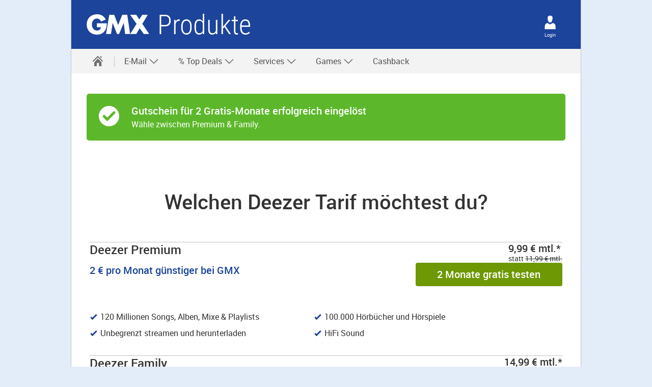

--- FILE ---
content_type: text/html;charset=UTF-8
request_url: https://www.gmx.net/produkte/deezer/?mc=03953050
body_size: 39958
content:


<!DOCTYPE html>
<html lang="de" data-unset-nodes=".navigation .open{open}, .s-select.open{open}" data-hide-nodes=".header .dialog">
<head>
    <meta charset="utf-8" />
    <title>Deezer - Musik und Hörbücher grenzenlos streamen</title>
    <meta name="format-detection" content="telephone=no">
    <meta http-equiv="X-UA-Compatible" content="IE=edge,chrome=1"/>
    <meta http-equiv="Expires" content="0"/>
    <meta http-equiv="Cache-Control" content="no-cache"/>
    <meta http-equiv="Pragma" content="no-cache"/>
    <meta name="viewport" content="width=device-width, initial-scale=1.0, shrink-to-fit=no"/>
    <meta http-equiv="imagetoolbar" content="false"/>
<meta name="robots" content="index, follow"/>
<meta name="description" content="Grenzenlos Musik, Hörbücher, Hörspiele und Podcasts streamen und herunterladen. Jetzt bei GMX kostenlos testen!"/>
<meta property="twitter:title" content="Deezer - Musik und Hörbücher grenzenlos streamen"/>
<meta property="twitter:description" content="Grenzenlos Musik, Hörbücher, Hörspiele und Podcasts streamen und herunterladen. Jetzt bei GMX kostenlos testen!"/>
<meta property="og:title" content="Deezer - Musik und Hörbücher grenzenlos streamen"/>
<meta property="og:description" content="Grenzenlos Musik, Hörbücher, Hörspiele und Podcasts streamen und herunterladen. Jetzt bei GMX kostenlos testen!"/>
<link rel="canonical" href="https://www.gmx.net/produkte/deezer/"/>

    <link rel="icon" href="https://img.ui-portal.de/cda/1/gmx.net//favicon/favicon.ico" sizes="any" />
    <link rel="icon" href="https://img.ui-portal.de/cda/1/gmx.net//favicon/favicon.svg" type="image/svg+xml" />
    <link rel="apple-touch-icon" href="https://img.ui-portal.de/cda/1/gmx.net//favicon/apple-touch-icon.png" />
    <link rel="manifest" href="https://img.ui-portal.de/cda/1/gmx.net//manifest.json" />

    <link rel="stylesheet" type="text/css" href="https://js.ui-portal.de/@cat/project/catalog/6.0.0/brand/gmx.net/components.min.css"/>
        <link rel="stylesheet" type="text/css" href="https://js.ui-portal.de/cat/product/partner-products/2.4.0/product.css"/>
    <link rel="stylesheet" type="text/css" href="https://img.ui-portal.de/cms/webde/produkte/deezer/slider_abstand_reduzieren.css"/>



    <script src="https://js.ui-portal.de/prompt/permission/latest/connector.min.js?exclude=&portal=gmx.net&category=permission&section=other"></script>



    <script type="text/javascript">
        window.utag_data = {
            "agof": "89",
            "appEnvironment": "standalone",
            "applicationArea": "deezer",
            "brain.category": "landing",
            "brain.login": "0",
            "brain.prefix": "produkte",
            "brand": "gmx",
            "contentCountry": "DE",
            "contentName": "home",
            "hid": "",
            "mediaCode": "03953050",
            "offerId": "none",
            "pageType": "landing",
            "productGroupName": "deezer",
            "productName": "deezer",
            "softwareName": "cms",
            "softwareVersion": "8.0.44",
            "userLevel": ""
        };
    </script>
    <script type="text/javascript">
        (function (a, b, c, d) {
            a = 'https://s.uicdn.com/t/prod/iq/mam/scarlet/daq.js';
            b = document;
            c = 'script';
            d = b.createElement(c);
            d.src = a;
            d.type = 'text/java' + c;
            d.async = true;
            a = b.getElementsByTagName(c)[0];
            a.parentNode.insertBefore(d, a);
        })();
    </script>
        <script>
            window.tr_config = {
                events: {
                    userAction: [
                                {sel: "a"}, 
                                {sel: "button"}, 
                                {sel: ".summary"}, 
                                {sel: "span[role='button']"}
                    ],
                    expose: [
                                {sel: "#footer"}, 
                                {sel: "div[class='dialog-body']"}
                    ]
                },
                 replacements: {
                     componentPath:   [
                               "cc", 
                               "comp", 
                               "component"
                         ]
                 }
            }
        </script>

</head>
<body id="top" data-brand="gmx.net" data-product="produkte" data-cc="page"  class="">
<script>/*<[CDATA[*/
    document.body.className += ' js' + (!!('ontouchstart' in window) ? ' touch' : '') + (document.implementation.hasFeature("http://www.w3.org/TR/SVG11/feature#Image", "1.1") ? '' : ' no-svg') + ('f0OF0MozF0WebkitF0msF'.replace(/[^0]+/g, function (f) {
        return +(f + 'lexWrap' in document.body.style)
    }) > 0 && !/4\.4\.2.*?samsung gt-i9195/i.test(navigator.userAgent) ? '' : ' no-flex');
    (screen.width < 320 || screen.height < 320) && (function (meta) {
        meta.setAttribute('content', meta.getAttribute('content').replace(/device-width/, '320'));
    })(document.getElementsByName('viewport')[0]);/*]]>*/</script>



    <div class="grid">












    <div tabindex="0" data-dialog-id="27" data-open-type="exit"
         data-dialog-fc="1"
         class="dialog hidden container" data-cc="dialog">
        <div class="dialog-wrapper">
            <section class="dialog-content l-12">
                <header class="dialog-header">
                </header>

                    <div class="dialog-body" tabindex="-1">

    <!-- SECTION -->
    <div  class="container l-12 center " data-cc="section"    >
        <div class="container l-12 fix">



                        <div class="container l-12 fix group-content" >
    <!-- TEASER-M-HHV -->
    <div class="teaser container l-12 m-8 fix l-horizontal m-horizontal  " data-cc="teaser-m-hhv">

        <div class="visual module l-4 fix">
        <img src="https://img.ui-portal.de/cms/gmx/produkte/deezer/2021/B/teaser_300x220.jpg" alt="Deezer" width="300" />
        </div>
        <div class="module content l-8 m-4 fix s-align-center">
    <strong class="size-3">Möchtest du dir das wirklich entgehen lassen?</strong>



    <ul class=" s list align-left" start=0 >
            <li ><strong>Unbegrenzt streamen und herunterladen:</strong><strong> </strong>Musik, Hörbücher, Hörspiele, Podcasts
                </li>
            <li ><strong>Preisvorteil: </strong>Monatlich -3,50 € günstiger als Spotify Premium Individual und -7,50 € günstiger als Spotify Family
                </li>
            <li ><strong>Jetzt&nbsp;2 Monate gratis testen</strong>&nbsp;-&nbsp;jederzeit kündbar
                </li>
    </ul>

                <p class="btn-wrapper">








        <a href="https://shop.gmx.net/deezer/premium/2months/?lp=https%3A%2F%2Fwww.gmx.net%2Fprodukte%2Fdeezer%2F&amp;mc=03956268" role="button"                 target="_self"
  class="key l button"   >
            
                        <span>Premium 2 Monate gratis</span>
</a>








        <a href="https://shop.gmx.net/deezer/family/2months/?lp=https%3A%2F%2Fwww.gmx.net%2Fprodukte%2Fdeezer%2F&amp;mc=03956268" role="button"                 target="_self"
  class="ghost service l button"   >
            
                        <span>Family 2 Monate gratis</span>
</a>
                </p>
        </div>
    </div>
    <!-- /TEASER-M-HHV -->
                        </div>

        </div>
    </div>
    <!-- /SECTION -->
                    </div>

                <div class="dialog-closer">
                    <span tabindex="0" class="l close icon" data-close-dialog="_self" aria-label="close"></span>
                </div>
            </section>
        </div>
    </div>



    <header id="header" class="l-12 l-fix center vline header" data-cc="header-basic">
        <strong>
            <a aria-label="Zur GMX Startseite" href="https://www.gmx.net">gmx.net</a>
                <a aria-label="" href=""
                   target="_self">Produkte</a>
        </strong>

            <div class="module left l-0 m-1 s-1 fix">
                <span role="button" class="l white service-light-hover burger icon" data-toggle-nodes="body{toggle-nav},.header .service-light-hover.burger.icon{service-light}"
                      tabindex="0" aria-expanded="false" aria-label="Navigation ein-/ausblenden"></span>
            </div>

    <div class="container right l-1 fix">
        <div class="module l-1 fix left align-center">


    <a href="https://www.gmx.net/#.pc_page.produktseiten.uebersicht.head_login.homepage" target="_self" class="l white service-light-hover l-show-text m-show-text
         person icon" aria-label="Login" ></a>
        </div>
    </div>
    </header>



    <nav class="navigation center fullwidth" data-cc="navigation">
        <ul aria-label="Main Navigation" class="l-12 l-fix">
                <li>
                    <a href="https://www.gmx.net/produkte" data-title="Produkte" aria-label="Startseite" target="_self" >
                        <span class="l l-0 service home icon" data-cc="icon"></span>
                        <span class="m s-0 m-0 inactive service-hover home icon" data-cc="icon"></span>
                    </a>
                    <span tabindex="0" class="l-0 m inactive service-hover close icon" role="button" aria-label="Schließen"
                          data-unset-nodes="body{toggle-nav}, .header .burger.icon{service-light}" data-cc="icon"></span>
                </li>
    <li  data-unset-nodes="#empty">
        <span 
              tabindex="0" role="button" aria-haspopup="true" aria-expanded="false" data-hide-nodes="span[data-hide-parent]{current}"
              data-hide-parent=".navigation &gt; ul &gt; li"
              data-toggle-nodes=".navigation span.current{open}, .navigation span:not(.current).open{open}, .navigation .current{current}">
            E-Mail
            <span class="m-0 s-0 s inactive down icon"></span>
            <span class="l-0 m inactive down icon"></span>
            <span class="m-0 s-0 s service down icon"></span>
            <span class="l-0 m service down icon"></span>
            <span class="m-0 s-0 s white up icon"></span>
        </span>
        <ul class="text list">
        <li >
            <a href="https://www.gmx.net/mail/freemail/#.pc_page.produktseiten.uebersicht.nav.mail_freemail" aria-label="E-Mail" target="_self"  >E-Mail</a>
        </li>
        <li >
            <a href="https://www.gmx.net/mail/freemail/#.pc_page.produktseiten.mail.nav.mail_freemail" aria-label="FreeMail" target="_self"  >FreeMail</a>
        </li>
        <li >
            <a href="https://www.gmx.net/mail/premium/?mc=03961949" aria-label="PremiumMail" target="_self"  >PremiumMail</a>
        </li>
        <li >
            <a href="https://www.gmx.net/mail/tarifvergleich/#.pc_page.produktseiten.mail.nav.tarifvergleich" aria-label="Tarifvergleich" target="_self"  >Tarifvergleich</a>
        </li>
        <li >
            <a href="https://www.gmx.net/produkte/apps/#.produkte.int.nav.mail-app" aria-label="Mail App" target="_self"  >Mail App</a>
        </li>
        <li >
            <a href="https://www.gmx.net/produkte/mailcheck/#.produkte.int.nav.mailcheck" aria-label="MailCheck" target="_self"  >MailCheck</a>
        </li>
        <li >
            <a href="https://www.gmx.net/produkte/homepage-mail/persoenliche-domains/e-mail-adressen-anlegen/?mc=01994535" aria-label="Wunsch E-Mail" target="_self"  >Wunsch E-Mail</a>
        </li>
        </ul>
    </li>
    <li  data-unset-nodes="#empty">
        <span 
              tabindex="0" role="button" aria-haspopup="true" aria-expanded="false" data-hide-nodes="span[data-hide-parent]{current}"
              data-hide-parent=".navigation &gt; ul &gt; li"
              data-toggle-nodes=".navigation span.current{open}, .navigation span:not(.current).open{open}, .navigation .current{current}">
            % Top Deals
            <span class="m-0 s-0 s inactive down icon"></span>
            <span class="l-0 m inactive down icon"></span>
            <span class="m-0 s-0 s service down icon"></span>
            <span class="l-0 m service down icon"></span>
            <span class="m-0 s-0 s white up icon"></span>
        </span>
        <ul class="text list">
        <li >
            <a href="https://www.gmx.net/produkte/waiputv/?mc=05583387"  target="_self"  >waipu.tv</a>
        </li>
        <li >
            <a href="https://www.gmx.net/produkte/deezer/?mc=05583388"  target="_self"  >Deezer</a>
        </li>
        <li >
            <a href="https://www.gmx.net/produkte/readly/?mc=05583389"  target="_self"  >Readly</a>
        </li>
        <li >
            <a href="https://www.gmx.net/produkte/gymondo/?mc=05583390"  target="_self"  >Gymondo</a>
        </li>
        <li >
            <a href="https://www.gmx.net/produkte/topdeals/?mc=05583560"  target="_self"  >Mehr Deals</a>
        </li>
        </ul>
    </li>
    <li  data-unset-nodes="#empty">
        <span 
              tabindex="0" role="button" aria-haspopup="true" aria-expanded="false" data-hide-nodes="span[data-hide-parent]{current}"
              data-hide-parent=".navigation &gt; ul &gt; li"
              data-toggle-nodes=".navigation span.current{open}, .navigation span:not(.current).open{open}, .navigation .current{current}">
            Services
            <span class="m-0 s-0 s inactive down icon"></span>
            <span class="l-0 m inactive down icon"></span>
            <span class="m-0 s-0 s service down icon"></span>
            <span class="l-0 m service down icon"></span>
            <span class="m-0 s-0 s white up icon"></span>
        </span>
        <ul class="text list">
        <li >
            <a href="https://lotto.gmx.de?partnerId=1GMHOMPROD&amp;advertisementId=0PRODUKTEXTLINKK000000000000015NI1234567891"  target="_self"  >Lotto</a>
        </li>
        <li >
            <a href="https://millionenklick.gmx.net/?itp_name=produkte.int.nav.mioclick"  target="_self"  >MillionenKlick</a>
        </li>
        <li >
            <a href="https://suche.gmx.net/web"  target="_self"  >Suche</a>
        </li>
        <li >
            <a href="https://www.gmx.net/produkte/apps/#,produkte.int.uebersicht.navi"  target="_self"  >Apps</a>
        </li>
        <li >
            <a href="https://www.gmx.net/produkte/browser/firefox#.produkte.int.uebersicht.navi"  target="_self"  >Browser</a>
        </li>
        <li >
            <a href="https://www.gmx.net/produkte/mailcheck/#.produkte.int.uebersicht.navi"  target="_self"  >MailCheck</a>
        </li>
        </ul>
    </li>
    <li  data-unset-nodes="#empty">
        <span 
              tabindex="0" role="button" aria-haspopup="true" aria-expanded="false" data-hide-nodes="span[data-hide-parent]{current}"
              data-hide-parent=".navigation &gt; ul &gt; li"
              data-toggle-nodes=".navigation span.current{open}, .navigation span:not(.current).open{open}, .navigation .current{current}">
            Games
            <span class="m-0 s-0 s inactive down icon"></span>
            <span class="l-0 m inactive down icon"></span>
            <span class="m-0 s-0 s service down icon"></span>
            <span class="l-0 m service down icon"></span>
            <span class="m-0 s-0 s white up icon"></span>
        </span>
        <ul class="text list">
        <li >
            <a href="https://games.gmx.net/casino-spiele/"  target="_self"  >Casino-Spiele</a>
        </li>
        <li >
            <a href="https://games.gmx.net/strategie/"  target="_self"  >Strategie-Spiele</a>
        </li>
        <li >
            <a href="https://games.gmx.net/pausen-spiele" aria-label="Pausen-Spiele" target="_self"  >Pausen-Spiele</a>
        </li>
        </ul>
    </li>
        <li >
            <a href="https://vorteile.gmx.net/webcent/#.produkte.int.uebersicht.navi"  target="_self"  >Cashback</a>
        </li>
        </ul>
    </nav>




    <div id="orderSuccess" class="container l-12 center " data-cc="message">
        <div class="container l-12 fix">
            <div class="module l-12 fix">
                <section class="message big success inverted">
                    <span class="xxl success white icon"></span>
                        <h4>Gutschein für 2 Gratis-Monate erfolgreich eingelöst</h4>
                        <p>Wähle zwischen Premium &amp; Family.</p>
                </section>
            </div>
        </div>
    </div>




    <div class="container center l-12 fix" data-cc="frame" >

            <div
                    data-iframe-url="https://img.ui-portal.de/cms/gmx/produkte/deezer/tariff_select-frame-deezer_2m.html"
                    data-iframe-library="flic"
                    data-iframe-width="100%"
                    data-iframe-height="100%"
                    data-iframe-scrolling="no"
                    data-iframe-class=""
                    data-iframe-id="cat-tariff-selector"
                    data-iframe-sandbox="allow-same-origin allow-scripts"
                    
            ></div>

    </div>



    <!-- SECTION -->
    <div  class="container l-12 center " data-cc="section"    >
        <div class="container l-12 fix">



                        <div class="container l-12 fix group-content" >
    <!-- TEASER-M-HHV -->
    <div class="teaser container l-12 m-8 fix l-horizontal m-horizontal  " data-cc="teaser-m-hhv">

        <div class="visual module l-4 fix">
        <img src="https://img.ui-portal.de/cms/webde/produkte/deezer/2025/deezer_coverwall.png" alt="" width="300" />
        </div>
        <div class="module content l-8 m-4 fix s-align-center">
    <h3 class="size-3">Grenzenloser Musikgenuss</h3>

                <p>Streame die Alben deiner Lieblingskünstler und entdecke Millionen Mixe &amp; Playlists sowie 100.000 Hörbücher und Hörspiele. Lade deine Lieblingstitel auf dein Handy.</p>


        </div>
    </div>
    <!-- /TEASER-M-HHV -->
    <!-- TEASER-M-HHV -->
    <div class="teaser container l-12 m-8 fix l-horizontal m-horizontal  " data-cc="teaser-m-hhv">

        <div class="visual module l-4 fix">
        <img src="https://img.ui-portal.de/cms/webde/produkte/deezer/2025/geraete_teaser.webp" alt="" width="300" />
        </div>
        <div class="module content l-8 m-4 fix s-align-center">
    <strong class="size-3">Streame auf allen Geräten</strong>

                <p>Genieße Musik &amp; Hörbücher auf deinem Handy, Laptop, Smart-Speaker und im Auto.&nbsp;Lasse dir&nbsp;Songtexte&nbsp;zum Mitsingen anzeigen.</p>


        </div>
    </div>
    <!-- /TEASER-M-HHV -->
    <!-- TEASER-M-HHV -->
    <div class="teaser container l-12 m-8 fix l-horizontal m-horizontal  " data-cc="teaser-m-hhv">

        <div class="visual module l-4 fix">
        <img src="https://img.ui-portal.de/cms/webde/produkte/deezer/flow-teaser.png" alt="" width="300" />
        </div>
        <div class="module content l-8 m-4 fix s-align-center">
    <strong class="size-3">Flow - Dein KI Musik-Mix</strong>

                <p>Flow ist dein persönlicher, nie endender Musik-Mix und KI Playlist Generator. Mit Flow entdeckst du neue Musik, die du lieben wirst. Nur für dich und passend zu deiner Stimmung!</p>


        </div>
    </div>
    <!-- /TEASER-M-HHV -->
    <!-- TEASER-M-HHV -->
    <div class="teaser container l-12 m-8 fix l-horizontal m-horizontal  " data-cc="teaser-m-hhv">

        <div class="visual module l-4 fix">
        <img src="https://img.ui-portal.de/cms/webde/produkte/deezer/2025/transfer2_teaser.webp" alt="" width="300" />
        </div>
        <div class="module content l-8 m-4 fix s-align-center">
    <strong class="size-3">Einfacher Wechsel zu Deezer</strong>

                <p>Du nutzt momentan einen anderen Musik-Streaming-Dienst? Kein Problem:&nbsp;Deine gesamte Musiksammlung kannst du in wenigen Minuten zu Deezer übertragen.</p>


        </div>
    </div>
    <!-- /TEASER-M-HHV -->
                        </div>

        </div>
    </div>
    <!-- /SECTION -->



    <div class="slider-container-wrapper container center l-12 " data-cc="slider"
          data-step-indicator="sml"  data-initial-slide="1" 
    >

    <div class="slider-container" role="region">
        <div class="content-wrapper">


            <div class="slider-wrapper">
                <div class="slider-content">
                            <div data-slider-index="" role="group" data-visible-slide="">
    <!-- TEASER-M-VVV -->
    <div class="teaser container l-4 fix " data-cc="teaser-m-vvv"   >

        <div class="visual module l-4 fix">
        <img src="//img.ui-portal.de/cms/webde/produkte/deezer/2024/app_screens/300x534_2.png" alt="" width="300" />
        </div>
        <div class="module content l-4 m-4 fix align-center">



        </div>
    </div>
    <!-- /TEASER-M-VVV -->
                            </div>
                            <div data-slider-index="" role="group" data-visible-slide="">
    <!-- TEASER-M-VVV -->
    <div class="teaser container l-4 fix " data-cc="teaser-m-vvv"   >

        <div class="visual module l-4 fix">
        <img src="//img.ui-portal.de/cms/webde/produkte/deezer/2024/app_screens/300x534_1.png" alt="" width="300" />
        </div>
        <div class="module content l-4 m-4 fix align-center">



        </div>
    </div>
    <!-- /TEASER-M-VVV -->
                            </div>
                            <div data-slider-index="" role="group" data-visible-slide="">
    <!-- TEASER-M-VVV -->
    <div class="teaser container l-4 fix " data-cc="teaser-m-vvv"   >

        <div class="visual module l-4 fix">
        <img src="//img.ui-portal.de/cms/webde/produkte/deezer/2024/app_screens/300x534_3.png" alt="" width="300" />
        </div>
        <div class="module content l-4 m-4 fix align-center">



        </div>
    </div>
    <!-- /TEASER-M-VVV -->
                            </div>
                            <div data-slider-index="" role="group" data-visible-slide="">
    <!-- TEASER-M-VVV -->
    <div class="teaser container l-4 fix " data-cc="teaser-m-vvv"   >

        <div class="visual module l-4 fix">
        <img src="//img.ui-portal.de/cms/webde/produkte/deezer/2024/app_screens/300x534_6.png" alt="" width="300" />
        </div>
        <div class="module content l-4 m-4 fix align-center">



        </div>
    </div>
    <!-- /TEASER-M-VVV -->
                            </div>
                            <div data-slider-index="" role="group" data-visible-slide="">
    <!-- TEASER-M-VVV -->
    <div class="teaser container l-4 fix " data-cc="teaser-m-vvv"   >

        <div class="visual module l-4 fix">
        <img src="//img.ui-portal.de/cms/webde/produkte/deezer/2024/app_screens/300x534_4.png" alt="" width="300" />
        </div>
        <div class="module content l-4 m-4 fix align-center">



        </div>
    </div>
    <!-- /TEASER-M-VVV -->
                            </div>
                            <div data-slider-index="" role="group" data-visible-slide="">
    <!-- TEASER-M-VVV -->
    <div class="teaser container l-4 fix " data-cc="teaser-m-vvv"   >

        <div class="visual module l-4 fix">
        <img src="//img.ui-portal.de/cms/webde/produkte/deezer/2024/app_screens/300x534_5.png" alt="" width="300" />
        </div>
        <div class="module content l-4 m-4 fix align-center">



        </div>
    </div>
    <!-- /TEASER-M-VVV -->
                            </div>
                </div>
            </div>
        </div>

            <ol class="slider-step-indicator">
                    <li data-navigation-index="">
                        <button aria-label=""></button>
                    </li>
                    <li data-navigation-index="">
                        <button aria-label=""></button>
                    </li>
                    <li data-navigation-index="">
                        <button aria-label=""></button>
                    </li>
                    <li data-navigation-index="">
                        <button aria-label=""></button>
                    </li>
                    <li data-navigation-index="">
                        <button aria-label=""></button>
                    </li>
                    <li data-navigation-index="">
                        <button aria-label=""></button>
                    </li>
            </ol>

    </div>
</div>



    <!-- SECTION -->
    <div  class="container l-12 center backdrop-b1-light94" data-cc="section"    >
        <div class="container l-12 fix">



                        <div class="container l-12 fix group-content" >
        <div class="module l-12 fix vspace-s" data-cc="text" >
            <p style="margin-bottom:11px"><span style="font-size:11pt"><span style="line-height:107%"><span style="font-family:Aptos,sans-serif"><span style="font-size:10.0pt"><span style="line-height:107%">* Du kannst Deezer Premium oder Deezer Family&nbsp;<b>2 Monate kostenlos testen.&nbsp;</b>Danach gelten für dich als GMX Nutzer&nbsp;<b>Vorteilspreise:</b></span></span></span></span></span></p>

<p style="margin-bottom:11px"><span style="font-size:11pt"><span style="line-height:107%"><span style="font-family:Aptos,sans-serif"><b><span style="font-size:10.0pt"><span style="line-height:107%">Deezer Premium:<br />
9,99 €/Monat&nbsp;</span></span></b><span style="font-size:10.0pt"><span style="line-height:107%">(mit GMX FreeMail)&nbsp;<br />
<b>9,49&nbsp;€/Monat&nbsp;</b>(mit GMX Premium)<br />
statt regulär&nbsp;<s>11,99 €/Monat</s></span></span></span></span></span></p>

<p style="margin-bottom:11px"><span style="font-size:11pt"><span style="line-height:107%"><span style="font-family:Aptos,sans-serif"><b><span style="font-size:10.0pt"><span style="line-height:107%">Deezer Family:</span></span></b><span style="font-size:10.0pt"><span style="line-height:107%">&nbsp;<br />
<b>14,99 €/Monat&nbsp;</b>(mit GMX FreeMail)&nbsp;<br />
<b>14,49 €/Monat&nbsp;</b>(mit GMX Premium)<br />
statt regulär&nbsp;<s>19,99 € /Monat</s></span></span></span></span></span></p>

<p style="margin-bottom:11px"><span style="font-size:11pt"><span style="line-height:107%"><span style="font-family:Aptos,sans-serif"><span style="font-size:10.0pt"><span style="line-height:107%">Alle Preise inkl. MwSt.&nbsp;<b>Testphase jederzeit kündbar.&nbsp;</b>Ohne Kündigung automatische Verlängerung um weitere 12 Monate, kündbar 4 Wochen zum Ende der Laufzeit.&nbsp;Danach setzt sich dein Vertrag auf unbestimmte Zeit fort und ist jederzeit mit einer Frist von 4 Wochen kündbar. Aktionsangebote nur gültig für neue Deezer Nutzer.</span></span></span></span></span></p>

<p style="margin-bottom:11px"><br />
<span style="font-size:11pt"><span style="line-height:107%"><span style="font-family:Aptos,sans-serif"><span style="font-size:10.0pt"><span style="line-height:107%"><b>Wechsel von Deezer Premium zu Family</b><br />
Du kannst jederzeit von Deezer Premium zu Deezer Family wechseln, entweder online über diese Seite oder über unseren Kundenservice unter vorteilswelt@info.gmx.net</span></span></span></span></span></p>

<p>&nbsp;</p>
        </div>
                        </div>

        </div>
    </div>
    <!-- /SECTION -->


        <div class="container l-12 center " data-cc="text" >
            <div class="module l-12 fix vspace-s vspace-top-0">
                <h3><big>Weitere Top-Deals mit GMX Vorteil:</big></h3>
            </div>
        </div>



    <div class="slider-container-wrapper container center l-12 backdrop-c1-base" data-cc="slider"
         data-arrows="l" data-step-indicator="sm" data-loop data-initial-slide="1" 
    >

    <div class="slider-container" role="region">
        <div class="content-wrapper">

                <div class="slider-arrow arrow-left">
                    <button aria-label="Previous slide" class="prev icon x4l"></button>
                </div>
                <div class="slider-arrow arrow-right">
                    <button aria-label="Next slide" class="next icon x4l"></button>
                </div>

            <div class="slider-wrapper">
                <div class="slider-content">
                            <div data-slider-index="" role="group" data-visible-slide="">

    <!-- TEASER-XS-VVV -->
    <div class="teaser container l-2 fix " data-cc="teaser-xs-vvv">

        <div class="visual module l-2 fix">
        <a href="https://www.gmx.net/produkte/waiputv/?mc=03956910&amp;mc=03953050"  target="_blank" >
            <img src="https://img.ui-portal.de/cms/gmx/produkte/waipu/2025/waipu_140x140.png" alt="waipu.tv" width="140" />
        </a>
        </div>
        <div class="module content l-2 fix align-center">
    <strong class="size-3">waipu.tv</strong>

                <p>300+ Free- und Pay-TV-Sender</p>
        </div>

    </div>
    <!-- /TEASER-XS-VVV -->

                            </div>
                            <div data-slider-index="" role="group" data-visible-slide="">

    <!-- TEASER-XS-VVV -->
    <div class="teaser container l-2 fix " data-cc="teaser-xs-vvv">

        <div class="visual module l-2 fix">
        <a href="https://www.gmx.net/produkte/readly/2months/?mc=03956911&amp;mc=03953050"  target="_blank" >
            <img src="https://img.ui-portal.de/cms/gmx/produkte/readly/2023/kasse_visual_xs.jpg" alt="Readly" width="140" />
        </a>
        </div>
        <div class="module content l-2 fix align-center">
    <strong class="size-3">Readly</strong>

                <p>8.000 Zeitschriften in einer App</p>
        </div>

    </div>
    <!-- /TEASER-XS-VVV -->

                            </div>
                            <div data-slider-index="" role="group" data-visible-slide="">

    <!-- TEASER-XS-VVV -->
    <div class="teaser container l-2 fix " data-cc="teaser-xs-vvv">

        <div class="visual module l-2 fix">
        <a href="https://www.gmx.net/produkte/gymondo/?mc=03956915&amp;mc=03953050"  target="_blank" >
            <img src="https://img.ui-portal.de/cms/gmx/produkte/gymondo/teaser_140x140.jpg" alt="Gymondo" width="140" />
        </a>
        </div>
        <div class="module content l-2 fix align-center">
    <strong class="size-3">Gymondo</strong>

                <p>Workouts und Fitnessprogramme</p>
        </div>

    </div>
    <!-- /TEASER-XS-VVV -->

                            </div>
                            <div data-slider-index="" role="group" data-visible-slide="">

    <!-- TEASER-XS-VVV -->
    <div class="teaser container l-2 fix " data-cc="teaser-xs-vvv">

        <div class="visual module l-2 fix">
        <a href="https://www.gmx.net/produkte/deezer/?mc=03956912&amp;mc=03953050"  target="_blank" >
            <img src="https://img.ui-portal.de/cms/gmx/vorteilswelt/2024/partnerprodukte/deezer_kasse_logo_xs.webp" alt="Deezer" width="140" />
        </a>
        </div>
        <div class="module content l-2 fix align-center">
    <strong class="size-3">Deezer</strong>

                <p>Musik grenzenlos streamen</p>
        </div>

    </div>
    <!-- /TEASER-XS-VVV -->

                            </div>
                            <div data-slider-index="" role="group" data-visible-slide="">

    <!-- TEASER-XS-VVV -->
    <div class="teaser container l-2 fix " data-cc="teaser-xs-vvv">

        <div class="visual module l-2 fix">
        <a href="https://www.gmx.net/produkte/sprachen-lernen/?mc=03956913&amp;mc=03953050"  target="_blank" >
            <img src="https://img.ui-portal.de/cms/gmx/produkte/busuu/2024/kasse_visual_xs.jpg" alt="Busuu" width="140" />
        </a>
        </div>
        <div class="module content l-2 fix align-center">
    <strong class="size-3">Busuu</strong>

                <p>Interaktive Online-Sprachkurse</p>
        </div>

    </div>
    <!-- /TEASER-XS-VVV -->

                            </div>
                            <div data-slider-index="" role="group" data-visible-slide="">

    <!-- TEASER-XS-VVV -->
    <div class="teaser container l-2 fix " data-cc="teaser-xs-vvv">

        <div class="visual module l-2 fix">
        <a href="https://games.gmx.net/?mc=03956914&amp;mc=03953050"  target="_blank" >
            <img src="https://img.ui-portal.de/games/gmx/top_games/einzelne_games/Forge_of_Empires/top_games_6_1.webp" alt="Games" width="140" />
        </a>
        </div>
        <div class="module content l-2 fix align-center">
    <strong class="size-3">Games</strong>

                <p>Entdecke unsere GMX Games</p>
        </div>

    </div>
    <!-- /TEASER-XS-VVV -->

                            </div>
                            <div data-slider-index="" role="group" data-visible-slide="">

    <!-- TEASER-XS-VVV -->
    <div class="teaser container l-2 fix " data-cc="teaser-xs-vvv">

        <div class="visual module l-2 fix">
        <a href="https://www.gmx.net/produkte/zattoo/?mc=04957980&amp;mc=03953050"  target="_blank" >
            <img src="https://img.ui-portal.de/cms/gmx/vorteilswelt/2024/partnerprodukte/zattoo_kasse_logo_xs.webp" alt="Zattoo" width="140" />
        </a>
        </div>
        <div class="module content l-2 fix align-center">
    <strong class="size-3">Zattoo</strong>

                <p>200+ TV-Sender in HD streamen</p>
        </div>

    </div>
    <!-- /TEASER-XS-VVV -->

                            </div>
                            <div data-slider-index="" role="group" data-visible-slide="">

    <!-- TEASER-XS-VVV -->
    <div class="teaser container l-2 fix " data-cc="teaser-xs-vvv">

        <div class="visual module l-2 fix">
        <a href="https://www.gmx.net/produkte/steuersparerklaerung/?mc=03956917&amp;mc=03953050"  target="_blank" >
            <img src="https://img.ui-portal.de/cms/gmx/produkte/steuersoftware/2025/kasse_logo_xs.webp" alt="SteuerSparErklärung" width="140" />
        </a>
        </div>
        <div class="module content l-2 fix align-center">
    <strong class="size-3">Steuersoftware</strong>

                <p>Steuererklärung schnell erledigt</p>
        </div>

    </div>
    <!-- /TEASER-XS-VVV -->

                            </div>
                            <div data-slider-index="" role="group" data-visible-slide="">

    <!-- TEASER-XS-VVV -->
    <div class="teaser container l-2 fix " data-cc="teaser-xs-vvv">

        <div class="visual module l-2 fix">
        <a href="https://www.gmx.net/produkte/softmaker/?mc=03956916&amp;mc=03953050"  target="_blank" >
            <img src="https://img.ui-portal.de/cms/webde/produkte/softmaker/2025/140x140.PNG" alt="SoftMaker Office" width="140" />
        </a>
        </div>
        <div class="module content l-2 fix align-center">
    <strong class="size-3">SoftMaker</strong>

                <p>Leistungssrarkes Office-Programm</p>
        </div>

    </div>
    <!-- /TEASER-XS-VVV -->

                            </div>
                            <div data-slider-index="" role="group" data-visible-slide="">

    <!-- TEASER-XS-VVV -->
    <div class="teaser container l-2 fix " data-cc="teaser-xs-vvv">

        <div class="visual module l-2 fix">
        <a href="https://www.gmx.net/produkte/pc-tuning/download/?mc=04957981&amp;mc=03953050"  target="_blank" >
            <img src="https://img.ui-portal.de/cms/gmx/produkte/system_mechanic/2019/CAT/kasse_visual_xs.png" alt="PC-Tuning" width="140" />
        </a>
        </div>
        <div class="module content l-2 fix align-center">
    <strong class="size-3">PC-Tuning</strong>

                <p>Ist Ihr PC zu langsam?</p>
        </div>

    </div>
    <!-- /TEASER-XS-VVV -->

                            </div>
                            <div data-slider-index="" role="group" data-visible-slide="">

    <!-- TEASER-XS-VVV -->
    <div class="teaser container l-2 fix " data-cc="teaser-xs-vvv">

        <div class="visual module l-2 fix">
        <a href="https://www.gmx.net/produkte/antivirus/security/mcafee-multiaccess/?mc=03956919&amp;mc=03953050"  target="_blank" >
            <img src="https://img.ui-portal.de/cms/gmx/produkte/antivirus/mma/2022/kasse_logo_xs.jpg" alt="McAfee" width="140" />
        </a>
        </div>
        <div class="module content l-2 fix align-center">
    <strong class="size-3">McAfee</strong>

                <p>Virenschutz für bis zu 5 Geräte</p>
        </div>

    </div>
    <!-- /TEASER-XS-VVV -->

                            </div>
                </div>
            </div>
        </div>

            <ol class="slider-step-indicator">
                    <li data-navigation-index="">
                        <button aria-label=""></button>
                    </li>
                    <li data-navigation-index="">
                        <button aria-label=""></button>
                    </li>
                    <li data-navigation-index="">
                        <button aria-label=""></button>
                    </li>
                    <li data-navigation-index="">
                        <button aria-label=""></button>
                    </li>
                    <li data-navigation-index="">
                        <button aria-label=""></button>
                    </li>
                    <li data-navigation-index="">
                        <button aria-label=""></button>
                    </li>
                    <li data-navigation-index="">
                        <button aria-label=""></button>
                    </li>
                    <li data-navigation-index="">
                        <button aria-label=""></button>
                    </li>
                    <li data-navigation-index="">
                        <button aria-label=""></button>
                    </li>
                    <li data-navigation-index="">
                        <button aria-label=""></button>
                    </li>
                    <li data-navigation-index="">
                        <button aria-label=""></button>
                    </li>
            </ol>

    </div>
</div>



<!-- Snippet_FOOTER_start -->
<footer id="footer" data-cc="footer">

        <div class="container l-12 backdrop-c2-light94 vspace-s">
            <div class="container l-12 fix center">
                <ul class="inline-block text align-center list">
                        <li>
                                <a href="https://www.gmx.net/sitemap/"  target="_blank">Sitemap</a>
                        </li>
                        <li>
                                <a href="https://www.gmx.net/impressum/"  target="_blank">Impressum</a>
                        </li>
                        <li>
                                <a href="https://agb-server.gmx.net/gmxagb-de/"  target="_blank">AGB</a>
                        </li>
                        <li>
                                <a href="https://www.gmx.net/kuendigungsformular"  target="_blank">Verträge hier kündigen</a>
                        </li>
                        <li>
                                <a href="https://www.gmx.net/datenschutz/"  target="_blank">Datenschutz</a>
                        </li>
                        <li>
                                <a href="https://www.gmx.net/consent-resurface/"  target="_blank">Datenschutz-Einstellungen</a>
                        </li>
                        <li>
                                <a href="https://www.gmx.net/mail/#.pc_page.produktseiten.mail.basefooter.mail"  target="">E-Mail</a>
                        </li>
                        <li>
                                <a href="https://www.gmx.net/barrierefreiheit/"  target="_blank">Barrierefreiheit</a>
                        </li>
                </ul>
            </div>
        </div>
</footer>
<!-- Snippet_FOOTER_end -->






    </div>

<script src="https://js.ui-portal.de/@cat/project/catalog/6.0.0/components.min.js"></script>

    <script src="https://js.ui-portal.de/cat/product/partner-products/2.4.0/product.js"></script>
<script src="https://js.ui-portal.de/@cat/project/tariff-selector/1.0.1/tariffSelect.min.js"></script>

</body>
</html>



--- FILE ---
content_type: text/html
request_url: https://img.ui-portal.de/cms/gmx/produkte/deezer/tariff_select-frame-deezer_2m.html
body_size: 2103
content:
<!DOCTYPE html>
<html lang="de" class="cat-tariff-select" data-unset-nodes=".navigation .open{open}, .s-select.open{open}" data-hide-nodes=".header .dialog">
<head>
    <meta charset="utf-8" />
    <title>Pages</title>
    <link rel="canonical" href="" />

    <link rel="icon" href="//img.ui-portal.de/cda/1/gmx.net/favicon/favicon.ico" sizes="any" />
    <link rel="icon" href="//img.ui-portal.de/cda/1/gmx.net/favicon/favicon.svg" type="image/svg+xml" />
    <link rel="apple-touch-icon" href="//img.ui-portal.de/cda/1/gmx.net/favicon/apple-touch-icon.png" />
    <link rel="manifest" href="//img.ui-portal.de/cda/1/gmx.net/manifest.json" />

    <link rel="stylesheet" type="text/css" href="https://js.ui-portal.de/@cat/project/tariff-selector/1.0.1/brand/gmx.net/tariffSelect.min.css"/>

    <meta http-equiv="Expires" content="0" />
    <meta http-equiv="Cache-Control" content="no-cache" />
    <meta http-equiv="Pragma" content="no-cache" />
    <meta http-equiv="X-UA-Compatible" content="IE=edge,chrome=1" />
    <meta http-equiv="imagetoolbar" content="false" />

    <meta name="{name.key.text}" content="{name.value.text}" />
    <meta name="format-detection" content="telephone=no" />
    <meta name="viewport" content="width=device-width, initial-scale=1.0, shrink-to-fit=no" />

    <meta property="{property.key.text}" content="{property.value.text}" />


    <style>
        .offers__toggle,
        .js-button {
            display: none !important;
        }
    </style>




</head>

<body id="top" class="{body.class}" data-brand="gmx.net" data-product="{product.name}">
    <script>/*<[CDATA[*/document.body.className += ' js' + (!!('ontouchstart' in window) ? ' touch' : '') + (document.implementation.hasFeature("http://www.w3.org/TR/SVG11/feature#Image", "1.1") ? '' : ' no-svg') + ('f0OF0MozF0WebkitF0msF'.replace(/[^0]+/g, function(f) { return +(f + 'lexWrap' in document.body.style) }) > 0 && !/4\.4\.2.*?samsung gt-i9195/i.test(navigator.userAgent) ? '' : ' no-flex');(screen.width < 320 || screen.height < 320) && (function(meta) { meta.setAttribute('content', meta.getAttribute('content').replace(/device-width/, '320')); })(document.getElementsByName('viewport')[0]);/*]]>*/</script>

<script>
document.querySelectorAll('.tariff-selector__option').forEach(opt => {
    if (opt.textContent.includes('Monatlich kündbar')) {
        opt.click();
    }
});
</script>


    <div class="grid">
    <!-- HERO -->
<section class="container">
  <h1 class="title" style="margin-bottom:-25px">Welchen Deezer Tarif möchtest du?</h1>

</section>
<!-- /HERO -->


<div class="tabs js-tab no-js">




  <div class="tab" id="panel2">
    <!-- OFFERS -->
    <section data-id="free" class="container offers js-offers no-js">


      <details class="offer" name="yearly" open="">
        <summary class="offer__control">
          <h4 class="h3 flex justify-between">
            <div class="no-wrap">Deezer Premium</div>
            <div class="text-300 bold no-wrap">9,99 € mtl.*<p style="font-size: 14px; font-weight: normal; text-align: right">statt <s>11,99 € mtl.</s></p></div>
          </h4>
        </summary>
        <div>
          <div class="flex justify-between align-center gap-1 flex-wrap mb-3">
            <p class="text-300 text-color-primary bold mb-1 grow-999">2 € pro Monat günstiger bei GMX</p>
            <a href="https://shop.gmx.net/deezer/premium/2months/" class="button button--primary min-w-18rem grow js-cta"
               data-tr-event-type="userAction" data-tr-component-label="Zum Angebot" data-tr-component-path="panel2.free.button.1">2 Monate gratis testen</a>
          </div>
          <ul class="product-details__list">
            <li>120 Millionen Songs, Alben, Mixe & Playlists</li>
            <li>100.000 Hörbücher und Hörspiele</li>
            <li>Unbegrenzt streamen und herunterladen</li>
            <li>HiFi Sound</li>
          </ul>
        </div>
      </details>

      <details class="offer" name="yearly">
        <summary class="offer__control">
          <h4 class="h3 flex justify-between">
            <div class="no-wrap">Deezer Family</div>
            <div class="text-300 bold no-wrap">14,99 € mtl.*<p style="font-size: 14px; font-weight: normal; text-align: right">statt <s>19,99 € mtl.</s></p></div>
          </h4>
        </summary>
        <div>
          <div class="flex justify-between align-center gap-1 flex-wrap mb-3">
            <p class="text-300 text-color-primary bold mb-1 grow-999">5 € pro Monat günstiger bei GMX</p>
            <a href="https://shop.gmx.net/deezer/family/2months/" class="button button--primary min-w-18rem grow js-cta"
               data-tr-event-type="userAction" data-tr-component-label="Zum Angebot" data-tr-component-path="panel2.free.button.2">2 Monate gratis testen</a>
          </div>
          <ul class="product-details__list">
            <li><strong>6 individuelle Konten inklusive Kids-Profil</strong></li>
            <li>120 Millionen Songs, Alben, Mixe & Playlists</li>
            <li>100.000 Hörbücher und Hörspiele</li>
            <li>Unbegrenzt streamen und herunterladen</li>
            <li>HiFi Sound</li>
          </ul>
        </div>
      </details>

    </section>

    <section data-id="premium" class="hidden container offers js-offers no-js">


      
      <details class="offer" name="yearly-p" open="">
        <summary class="offer__control">
          <h4 class="h3 flex justify-between">
            <div class="no-wrap">Deezer Premium</div>
            <div class="text-300 bold no-wrap">9,49 € mtl.*<p style="font-size: 14px; font-weight: normal; text-align: right">statt <s>11,99 € mtl.</s></p></div>
          </h4>
        </summary>
        <div>
          <div class="flex justify-between align-center gap-1 flex-wrap mb-3">
            <p class="text-300 text-color-primary bold mb-1 grow-999">2,50 € pro Monat günstiger bei GMX</p>
            <a href="https://shop.gmx.net/deezer/premium/2months/" class="button button--primary min-w-18rem grow js-cta"
               data-tr-event-type="userAction" data-tr-component-label="Zum Angebot" data-tr-component-path="panel2.premium.button.1">2 Monate gratis testen</a>
          </div>
          <ul class="product-details__list">
            <li>120 Millionen Songs, Alben, Mixe & Playlists</li>
            <li>100.000 Hörbücher und Hörspiele</li>
            <li>Unbegrenzt streamen und herunterladen</li>
            <li>HiFi Sound</li>
          </ul>
        </div>
      </details>

      <details class="offer" name="yearly-p">
        <summary class="offer__control">
          <h4 class="h3 flex justify-between">
            <div class="no-wrap">Deezer Family</div>
            <div class="text-300 bold no-wrap">14,49 € mtl.*<p style="font-size: 14px; font-weight: normal; text-align: right">statt <s>19,99 € mtl.</s></p></div>
          </h4>
        </summary>
        <div>
          <div class="flex justify-between align-center gap-1 flex-wrap mb-3">
            <p class="text-300 text-color-primary bold mb-1 grow-999">5,50 € pro Monat günstiger bei GMX</p>
            <a href="https://shop.gmx.net/deezer/family/2months/" class="button button--primary min-w-18rem grow js-cta"
               data-tr-event-type="userAction" data-tr-component-label="Zum Angebot" data-tr-component-path="panel2.premium.button.2">2 Monate gratis testen</a>
          </div>
          <ul class="product-details__list">
            <li><strong>6 individuelle Konten inklusive Kids-Profil</strong></li>
            <li>120 Millionen Songs, Alben, Mixe & Playlists</li>
            <li>100.000 Hörbücher und Hörspiele</li>
            <li>Unbegrenzt streamen und herunterladen</li>
            <li>HiFi Sound</li>
          </ul>
        </div>
      </details>

    </section>
    <!-- /OFFERS -->

  </div>


<div style="display: flex; justify-content: center; align-items: center; margin: 20px 0; width: 100%;">
  <video controls poster="https://img.ui-portal.de/cms/webde/produkte/deezer/2025/deezer_teaser_play.png" 
         style="max-width: 100%; height: auto;">
    <source src="https://img.ui-portal.de/cms/webde/produkte/deezer/DE_DEEZER_Video.mp4" type="video/mp4">
    Ihr Browser unterstützt kein HTML5 Video.
  </video>
</div>


</div>

    </div>
    <script src="https://js.ui-portal.de/flic/default/flic.js"></script>
    <script src="https://js.ui-portal.de/@cat/project/tariff-selector/1.0.1/tariffSelect.min.js"></script>





</body>
</html>



--- FILE ---
content_type: text/css
request_url: https://img.ui-portal.de/cms/webde/produkte/deezer/slider_abstand_reduzieren.css
body_size: -51
content:
.module.l-12.fix.vspace-s.vspace-top-0 {
  margin-bottom: -50px !important;
  padding-top: 0 !important;
}

--- FILE ---
content_type: text/css
request_url: https://js.ui-portal.de/@cat/project/tariff-selector/1.0.1/brand/gmx.net/tariffSelect.min.css
body_size: 1888
content:
*,*::before,*::after{box-sizing:border-box}*{margin:0}body{line-height:1.5;-webkit-font-smoothing:antialiased}img,picture,video,canvas,svg{display:block;max-width:100%}input,button,textarea,select{font:inherit}p,h1,h2,h3,h4,h5,h6{overflow-wrap:break-word}@font-face{font-family:Roboto;src:url("https://img.ui-portal.de/ci/gmx/global/fonts/roboto/Roboto-Regular-webfont.woff") format("woff");font-weight:400;font-style:normal}@font-face{font-family:Roboto;src:url("https://img.ui-portal.de/ci/gmx/global/fonts/roboto/Roboto-Medium-webfont.woff") format("woff");font-weight:500;font-style:normal}@font-face{font-family:Roboto;src:url("https://img.ui-portal.de/ci/gmx/global/fonts/roboto/Roboto-Bold-webfont.woff") format("woff");font-weight:700;font-style:normal}:root{--fs-0: 0.5625rem;--fs-50: 0.875rem;--fs-100: 1rem;--fs-200: 1.25rem;--fs-300: 1.25rem;--fs-400: 1.5rem;--fs-500: 1.75rem;--fs-600: 1.75rem;--fs-700: 2rem;--fs-800: 2rem;--fs-900: 2.5rem}@media(min-width: 41.25rem){:root{--fs-0: 0.5625rem;--fs-50: 0.875rem;--fs-100: 1rem;--fs-200: 1.25rem;--fs-300: 1.25rem;--fs-400: 1.5rem;--fs-500: 2rem;--fs-600: 2rem;--fs-700: 2.5rem;--fs-800: 2.5rem;--fs-900: 3rem}}@media(min-width: 61.25rem){:root{--fs-0: 0.5625rem;--fs-50: 0.875rem;--fs-100: 1rem;--fs-200: 1.25rem;--fs-300: 1.5rem;--fs-400: 2rem;--fs-500: 2.5rem;--fs-600: 3rem;--fs-700: 3.5rem;--fs-800: 4rem;--fs-900: 4.5rem}}*:focus-visible{outline:.25rem solid #45f7ff;outline-offset:0px}body{font-family:"Roboto",sans-serif;color:#333;background-color:#fff}a{color:#2269c3;transition:200ms ease-in-out}a:not([class]):hover{color:#003d8f}h1{font-size:var(--fs-700);font-weight:500;line-height:1.2}h2{font-size:var(--fs-500);font-weight:500;line-height:1.2}h3{font-size:var(--fs-400);font-weight:500;line-height:1.2}h4{font-size:var(--fs-300);font-weight:500;line-height:1.2}h5{font-size:var(--fs-200);font-weight:500}h6{font-size:var(--fs-100);font-weight:500}small{font-size:var(--fs-50)}b,strong{font-weight:500}.grid{display:flex;flex-direction:column;min-height:auto}.grid>*{margin:0 auto;width:960px;max-width:100%}.grid>.full-width{width:100%}.row{display:flex;flex-wrap:wrap;width:100%;max-width:100%;gap:.5em}.column{flex:1 0 0%}.container{position:relative;padding:1em}.stack>*+*{margin-block-start:1.5rem}.button{--button-background: transparent;--button-border: transparent;--button-text: inherit;--button-border-radius: 0.25rem;display:inline-block;background-color:var(--button-background);color:var(--button-text);text-decoration:none;text-align:center;font-weight:500;line-height:1.2;border:.0625rem solid var(--button-border);border-radius:var(--button-border-radius);cursor:pointer;transition:all 300ms ease-in-out;font-size:var(--fs-300)}.button:not(.button--image){padding:.5em 1em}.button--primary{--button-background: #6e9804;--button-text: #ffffff}.button--primary:hover{--button-background: #587a03}.button--secondary{--button-background: inherit;--button-border: #1c449b;--button-text: #1c449b}.button--secondary:hover{--button-background: #1c449b;--button-text: #ffffff}.button--ghost{--button-background: #ffffff;--button-border: #1c449b;--button-text: #1c449b;--button-border-radius: 0.25rem}.button--ghost:hover{--button-background: #1c449b;--button-text: #ffffff}.button--grouped{--button-background: #ffffff;--button-border: #1c449b;--button-text: #1c449b;--button-border-radius: inherit;position:relative}@media(hover: hover){.button--grouped:hover{--button-background: #1c449b;--button-text: #ffffff}}.button--grouped[aria-selected]{--button-background: #1c449b;--button-text: #ffffff}.button--grouped:focus-visible{z-index:1}.button-group-list{--button-border-radius: 0.25rem}.button-group-list li:first-child :is(a,button){border-radius:var(--button-border-radius) 0 0 var(--button-border-radius)}.button-group-list li:last-child :is(a,button){border-radius:0 var(--button-border-radius) var(--button-border-radius) 0}.tabs{margin-top:3rem}.tabs__nav{display:flex;flex-wrap:nowrap;justify-content:center;margin-bottom:1rem}.tabs__nav:first-child,.tabs__nav:last-child{margin-inline:1rem}.tab{flex-wrap:wrap;flex:0 0 100%}.no-js .tab{margin-bottom:4rem}.offers{padding-bottom:0}.offer{position:relative}.offer__control{position:relative;display:block;padding-block:1rem;width:100%;border:0;border-top:.0625rem solid #c2c2c2;cursor:pointer}.offer__control::-webkit-details-marker{display:none}:where(.offers:not(.no-js)) .offer__control{padding-left:3rem}:where(.offers:not(.no-js)) .offer__control::before{content:"";position:absolute;left:0;width:2rem;height:2rem;background-image:radial-gradient(circle, #ffffff 40%, #ffffff 0);border:.0625rem solid #c2c2c2;border-radius:999px}@media screen and (min-width: 41.25rem){:where(.offers:not(.no-js)) .offer__control+div{margin-left:3rem}}:where(.offers:not(.no-js) .offer[open]) .offer__control::before{background-image:radial-gradient(circle, #1c449b 35%, #1c449b 40%, #ffffff 45%)}.offer__control:focus-visible{outline:.25rem solid #45f7ff;outline-offset:0px}.offers__toggle{display:flex;justify-content:center;padding-top:2rem;padding-bottom:1px;border-top:.0625rem solid #c2c2c2}.card__details{display:flex;align-items:flex-start;flex-wrap:wrap;margin-top:1rem;justify-content:center}.product-details{flex:1 1 80%}.product-details__list{--checkmark: #1c449b;display:flex;flex-wrap:wrap;gap:0 2rem;margin-bottom:1.5rem;padding-left:0;max-width:55rem;list-style-type:none}.product-details__list li{flex:1 1 18rem;width:min-content}.product-details__list li:not(:last-child){margin-bottom:.5rem}.checkmark,.product-details__list li{position:relative;margin-left:.8em;padding-left:.5em}.checkmark::before,.product-details__list li::before{content:"";display:inline-block;position:absolute;left:-0.5em;top:.3em;transform:rotate(45deg);height:.8em;width:.4em;border-bottom:.2em solid;border-right:.2em solid;color:var(--checkmark, inherit)}.title{margin-bottom:.75rem;text-align:center}.h1{font-size:var(--fs-700);font-weight:500;line-height:1.2}.h2{font-size:var(--fs-500);font-weight:500;line-height:1.2}.h3{font-size:var(--fs-400);font-weight:500;line-height:1.2}.h4{font-size:var(--fs-300);font-weight:500;line-height:1.2}.h5{font-size:var(--fs-200);font-weight:500}.h6{font-size:var(--fs-100);font-weight:500}.no-list{list-style-type:none;padding-left:0}.bold{font-weight:500}.text-color-primary{color:#1c449b}.leading-tight{line-height:1.2}.text-200{font-size:var(--fs-200)}.text-300{font-size:var(--fs-300)}.text-left{text-align:left}.text-center{text-align:center}.no-wrap{white-space:nowrap}.flex{display:flex}.flex-wrap{flex-wrap:wrap}.flex-column{flex-direction:column}.align-end{align-items:end}.align-center{align-items:center}.justify-between{justify-content:space-between}.justify-center{justify-content:center}.justify-end{justify-content:flex-end}.gap-1{gap:1rem}.gap-2{gap:2rem}.grow{flex-grow:1}.grow-999{flex-grow:999}.mb-0\.5{margin-bottom:.5rem}.mb-1{margin-bottom:1rem}.mb-2{margin-bottom:2rem}.mb-3{margin-bottom:3rem}.mb-4{margin-bottom:4rem}.mt-1{margin-top:1rem}.mt-2{margin-top:2rem}.w-full{width:100%}.min-w-18rem{min-width:18rem}.max-w-max{max-width:max-content}.bounded{width:min(32rem,100%)}.show\@medium{display:block}@media screen and (min-width: 61.25rem){.show\@medium{display:none}}.hide\@medium{display:none}@media screen and (min-width: 61.25rem){.hide\@medium{display:block}}.hidden{display:none}

--- FILE ---
content_type: text/javascript
request_url: https://js.ui-portal.de/@cat/project/tariff-selector/1.0.1/tariffSelect.min.js
body_size: 3304
content:
!function(){function t(e){return t="function"==typeof Symbol&&"symbol"==typeof Symbol.iterator?function(t){return typeof t}:function(t){return t&&"function"==typeof Symbol&&t.constructor===Symbol&&t!==Symbol.prototype?"symbol":typeof t},t(e)}function e(t,e){var r=Object.keys(t);if(Object.getOwnPropertySymbols){var n=Object.getOwnPropertySymbols(t);e&&(n=n.filter(function(e){return Object.getOwnPropertyDescriptor(t,e).enumerable})),r.push.apply(r,n)}return r}function r(e,r,n){return(r=function(e){var r=function(e){if("object"!=t(e)||!e)return e;var r=e[Symbol.toPrimitive];if(void 0!==r){var n=r.call(e,"string");if("object"!=t(n))return n;throw new TypeError("@@toPrimitive must return a primitive value.")}return String(e)}(e);return"symbol"==t(r)?r:r+""}(r))in e?Object.defineProperty(e,r,{value:n,enumerable:!0,configurable:!0,writable:!0}):e[r]=n,e}function n(t,e){var r="undefined"!=typeof Symbol&&t[Symbol.iterator]||t["@@iterator"];if(!r){if(Array.isArray(t)||(r=o(t))||e&&t&&"number"==typeof t.length){r&&(t=r);var n=0,a=function(){};return{s:a,n:function(){return n>=t.length?{done:!0}:{done:!1,value:t[n++]}},e:function(t){throw t},f:a}}throw new TypeError("Invalid attempt to iterate non-iterable instance.\nIn order to be iterable, non-array objects must have a [Symbol.iterator]() method.")}var i,c=!0,u=!1;return{s:function(){r=r.call(t)},n:function(){var t=r.next();return c=t.done,t},e:function(t){u=!0,i=t},f:function(){try{c||null==r.return||r.return()}finally{if(u)throw i}}}}function o(t,e){if(t){if("string"==typeof t)return a(t,e);var r={}.toString.call(t).slice(8,-1);return"Object"===r&&t.constructor&&(r=t.constructor.name),"Map"===r||"Set"===r?Array.from(t):"Arguments"===r||/^(?:Ui|I)nt(?:8|16|32)(?:Clamped)?Array$/.test(r)?a(t,e):void 0}}function a(t,e){(null==e||e>t.length)&&(e=t.length);for(var r=0,n=Array(e);r<e;r++)n[r]=t[r];return n}var i=document.querySelector('[data-iframe-id*="cat-tariff-select"], iframe[id*="cat-tariff-select"]');if(i){function c(){function t(t){if("string"==typeof t){var e=document.createElement("a");e.href=t,e.target="_self",document.body.appendChild(e),e.click(),document.body.removeChild(e)}}document.querySelectorAll('iframe[id*="cat-tariff-select"]').forEach(function(t){FLIC.registerSender(t)}),FLIC.registerCommand("frameTracking",function(t,e){var r;null!=e&&e.businessEvent?null===(r=window.TAMAGO)||void 0===r||null===(r=r.managers)||void 0===r||r.forEach(function(t){return t.customLinkEvent(e.businessEvent,e)}):console.error("[PARENT] frameTracking - Invalid data",e)}),FLIC.registerCommand("alive",function(){var t=this.sender.iframe;FLIC.send("setUserLevel",window.utag_data.userLevel||"0",t),FLIC.send("setTrackingData",{loginState:window.utag_data["brain.login"]||"0",landingPage:encodeURIComponent(window.location.origin+window.location.pathname),mediaCode:/^\d+$/.test(window.utag_data.mediaCode)?window.utag_data.mediaCode:""},t)}),FLIC.registerCommand("switchLink",function(e,r){"undefined"!=typeof nx&&nx.iac.Client.isConnected()?null!=r&&r.feature&&null!=r&&r.link&&"function"==typeof switchLink&&switchLink(r.feature,r.link,new Event("click")):t(r.href)}),FLIC.registerCommand("openLink",function(e,r){t(r)})}"ready"===document.body.getAttribute("data-library-flic-status")?c():document.body.addEventListener("iframe-communication",function(t){var e;"ready"===(null===(e=t.detail)||void 0===e?void 0:e.status)&&"flic"===t.detail.library&&c()})}if(document.querySelector("html.cat-tariff-select")&&!i){document.addEventListener("DOMContentLoaded",function(){var t=document.createElement("div");t.innerHTML='\n    <ul class="tabs__nav no-list button-group-list" aria-label="section controls">\n      <li><a class="button button--grouped" href="#tab1">Monatlich kündbar</a></li>\n      <li><a class="button button--grouped" href="#tab2">12 Monate Laufzeit</a></li>\n    </ul>\n    ';var e=document.querySelector("#panel1");e.parentNode.insertBefore(t,e),e.parentNode.querySelectorAll("h3").forEach(function(t){return t.remove()});var r=function(t){for(var e=t.parentNode.previousElementSibling;e;){if(/^H[1-6]$/.test(e.nodeName))return e.nodeName;e=e.previousElementSibling}return null}(e)||"h1";e.parentNode.querySelectorAll("h4").forEach(function(t){var e=r&&r[0]+(parseInt(r[1])+1),n=document.createElement(e),o=t.innerHTML,a=t.classList;n.classList=a,n.innerHTML=o,t.replaceWith(n)});var n=document.querySelector(".js-tab");n.classList.remove("no-js");var i=n.querySelector("ul"),c=i.querySelectorAll("a"),u=n.querySelectorAll('[id^="panel"]'),l=function(t,e){var r,n=(r=document.querySelectorAll(".tab:not([hidden]) .offer"),function(t){if(Array.isArray(t))return a(t)}(r)||function(t){if("undefined"!=typeof Symbol&&null!=t[Symbol.iterator]||null!=t["@@iterator"])return Array.from(t)}(r)||o(r)||function(){throw new TypeError("Invalid attempt to spread non-iterable instance.\nIn order to be iterable, non-array objects must have a [Symbol.iterator]() method.")}()).findIndex(function(t){return t.hasAttribute("open")});e.focus(),e.removeAttribute("tabindex"),e.setAttribute("aria-selected","true"),t.removeAttribute("aria-selected"),t.setAttribute("tabindex","-1");var i=Array.prototype.indexOf.call(c,e),l=Array.prototype.indexOf.call(c,t);u[l].hidden=!0,u[i].hidden=!1,document.querySelectorAll(".tab:not([hidden]) .offer")[n].setAttribute("open","")};i.setAttribute("role","tablist"),c.forEach(function(t,e){t.setAttribute("role","tab"),t.setAttribute("id","tab".concat(e+1)),t.setAttribute("tabindex","-1"),t.setAttribute("data-tr-event-type","userAction"),t.setAttribute("data-tr-component-path","tabs.".concat(e)),t.setAttribute("data-tr-component-label",t.innerText),t.parentNode.setAttribute("role","presentation"),t.addEventListener("click",function(t){t.preventDefault();var e=i.querySelector("[aria-selected]");t.currentTarget!==e&&l(e,t.currentTarget)}),t.addEventListener("keydown",function(t){var r=Array.prototype.indexOf.call(c,t.currentTarget),n="ArrowLeft"===t.key?r-1:"ArrowRight"===t.key?r+1:"ArrowDown"===t.key?"down":null;null!==n&&(t.preventDefault(),"down"===n?u[e].focus():c[n]&&l(t.currentTarget,c[n]))})}),u.forEach(function(t,e){t.setAttribute("role","tabpanel"),t.setAttribute("tabindex","-1"),t.setAttribute("aria-labelledby",c[e].id),t.hidden=!0}),c[1].removeAttribute("tabindex"),c[1].setAttribute("aria-selected","true"),u[1].hidden=!1}),document.addEventListener("DOMContentLoaded",function(){var t=document.querySelector(".js-tab"),e=t.querySelectorAll(".js-offers details");e.forEach(function(t){t.hasAttribute("data-hidden")&&t.setAttribute("hidden",!0)}),document.querySelectorAll(".js-offers").forEach(function(t){t.classList.remove("no-js");var e=document.createElement("div");e.classList.add("offers__toggle"),e.innerHTML='<button class="button button--ghost js-button" aria-pressed="false">Weitere Tarife</button>',t.appendChild(e)});var r=t.querySelectorAll(".js-button");r.forEach(function(t){t.addEventListener("click",function(t){var n="true"===t.target.getAttribute("aria-pressed");r.forEach(function(t){t.setAttribute("aria-pressed",String(!n)),t.textContent=n?"Weitere Tarife":"Weniger Tarife",t.setAttribute("data-tr-component-path","button.tariffs.toggle"),t.setAttribute("data-tr-component-label","Weitere/Weniger Tarife"),t.setAttribute("data-tr-event-type","userAction")}),e.forEach(function(t){t.hasAttribute("data-hidden")&&t.toggleAttribute("hidden")})})})});var u=document.querySelector(".grid");function l(t){document.body.style.display="block";var e=t||(u?u.scrollHeight:0);flic.send("resize","100%x".concat(e),parent)}if(u){var d=new ResizeObserver(function(t){var e,r=n(t);try{for(r.s();!(e=r.n()).done;){var o=e.value;o.target===u&&l(o.contentRect.height)}}catch(t){r.e(t)}finally{r.f()}});l(u.scrollHeight),d.observe(u)}document.addEventListener("click",function(t){var n=t.target.closest("[data-tr-event-type]");n&&FLIC.send("frameTracking",function(t){for(var n=1;n<arguments.length;n++){var o=null!=arguments[n]?arguments[n]:{};n%2?e(Object(o),!0).forEach(function(e){r(t,e,o[e])}):Object.getOwnPropertyDescriptors?Object.defineProperties(t,Object.getOwnPropertyDescriptors(o)):e(Object(o)).forEach(function(e){Object.defineProperty(t,e,Object.getOwnPropertyDescriptor(o,e))})}return t}({businessEvent:n.getAttribute("data-tr-event-type"),componentPath:n.getAttribute("data-tr-component-path")||"",elementTagName:n.tagName},n.hasAttribute("data-tr-component-label")&&{componentLabel:n.getAttribute("data-tr-component-label")}),parent)}),document.querySelectorAll("a.button").forEach(function(t){t.addEventListener("click",function(e){if(t.hasAttribute("data-switch-link")){e.preventDefault();var r={link:t.getAttribute("data-switch-link"),feature:"partnershop_hermes_ha",href:t.getAttribute("href")||""};setTimeout(function(){FLIC.send("switchLink",r,parent)},100)}else e.preventDefault(),setTimeout(function(){FLIC.send("openLink",t.getAttribute("href"),parent)},100)})}),FLIC.send("alive","",parent),FLIC.registerCommand("setUserLevel",function(t,e){var r="premium"===new URLSearchParams(window.location.search).get("content")||Number(e)>0;document.querySelectorAll('[data-id="premium"]').forEach(function(t){r?t.classList.remove("hidden"):t.remove()}),document.querySelectorAll('[data-id="free"]').forEach(function(t){r?t.remove():t.classList.remove("hidden")})}),FLIC.registerCommand("setTrackingData",function(t,e){window.__addTrackingCalled||(function(t){var e,r=t.loginState,o=t.landingPage,a=t.mediaCode,i=n(document.querySelectorAll('[href*="https://shop."]'));try{for(i.s();!(e=i.n()).done;){var c=e.value,u=c.getAttribute("href"),l=new URL(c.href).pathname,d=c,s=a?"".concat(u,"?lp=").concat(o,"&mc=").concat(a):"".concat(u,"?lp=").concat(o),f=a?"".concat(l,"?lp=").concat(o,"&mc=").concat(a):"".concat(l,"?lp=").concat(o);d.setAttribute("href",s),1===Number(r)&&d.setAttribute("data-switch-link",btoa("spfgoto=".concat(f)))}}catch(t){i.e(t)}finally{i.f()}}(e),window.__addTrackingCalled=!0)})}}();
//# sourceMappingURL=tariffSelect.min.js.map

--- FILE ---
content_type: application/javascript
request_url: https://js.ui-portal.de/flic/default/flic.js
body_size: 2042
content:
var FLIC = window.FLIC = window.flic = new function () {
  this.version = '1.1.1'

  /* Configuration */
  this.config = {
    autoRegisterOnSend: true, // if true, when send() is called, the target is automatically registered as an allowed sender
    autoRegisterByMarker: true, // if true, all <iframe data-flic-register="true"> in the document will automatically be registered
    autoListen: true // if true, FLIC.listen() will automatically be executed
  }
  if (typeof window.FLICconfig === 'object') {
    for (var i in window.FLICconfig) {
      if (!window.FLICconfig.hasOwnProperty(i)) { continue }
      this.config[i] = window.FLICconfig[i]
    }
  }

  /* Register valid targets */
  var targets = []
  /**
   *
   * @param target
   */
  function findTarget (target) {
    var data = {}
    if (target instanceof HTMLIFrameElement) {
      data.iframe = target
      data.window = target.contentWindow
    } else {
      data.window = target.window || target
    }
    if (data.window === self) { return {} }
    for (var i = 0, l = targets.length; i < l; i++) {
      if (targets[i].iframe && targets[i].iframe.contentWindow === data.window) {
        // sometimes not set initially
        targets[i].window = targets[i].iframe.contentWindow
      }
      if (data.window !== null && targets[i].window === data.window) {
        if (!targets[i].iframe) {
          var iframes = document.querySelectorAll('iframe')
          for (var j = 0, k = iframes.length; j < k; j++) {
            if (iframes[j].contentWindow === data.window) {
              targets[i].iframe = iframes[j]
              break
            }
          }
        }
        return targets[i]
      }
    }
    if (data.window === window) { return {} }
    data.notYetRegistered = true
    return data
  }
  this.listTargets = function () {
    return targets
  }
  this.registerSender = function (target) {
    var data = findTarget(target)
    if (!data.iframe && (!data.window || !data.window.self)) { return {} }
    if (data.notYetRegistered) {
      delete data.notYetRegistered
      // data.opener = data.window.opener;
      data.history = []
      data.index = targets.length
      targets.push(data)
    }
    if (data.iframe && !data.window) {
      data.window = data.iframe.contentWindow
      targets[data.index] = data
    }
    return data
  }

  /* Creating IFrames */
  this.domFrame = function (url, attributes, style) {
    var iframe = document.createElement('iframe')
    iframe.src = url
    if (!style && (attributes || {}).style) {
      style = attributes.style
      attributes.style = null
    }
    for (var item in (attributes || {})) {
      if (!attributes.hasOwnProperty(item)) continue
      iframe.setAttribute(item, attributes[item])
      iframe[item] = attributes[item]
    }
    for (var item in (style || {})) {
      if (!style.hasOwnProperty(item)) continue
      iframe.style[item] = style[item]
    }
    this.registerSender(iframe)
    return iframe
  }
  this.writeFrame = function (url, attributes, style) {
    var iframe = this.domFrame(url, attributes, style)
    var id = '_flic_temp_' + (('' + Math.random()).substr(2))
    document.write('<div id="' + id + '"></div>')
    var div = document.getElementById(id)
    div.parentNode.replaceChild(iframe, div)
    return iframe
  }

  /* History */
  this.addHistoryEntry = function (target, direction, command, params) {
    var data = {
      target: target,
      direction: direction,
      command: command,
      params: params,
      time: new Date()
    }
    targets[target.index].history.push(data)
    if (this.onHistoryEntry) {
      try {
        this.onHistoryEntry(data)
      } catch (e) {
      }
    }
  }

  /* Command Management */
  this.commands = {} // global commands, allowed from all senders
  this.commands.resize = function (target, size) {
    size = size.split('x')
    for (var i = 0, l = size.length; i < l; i++) {
      if (size[i].indexOf('%') < 0) {
        size[i] += 'px'
      }
    }
    if (size.length === 1) {
      target.iframe.style.height = size[0]
    } else {
      target.iframe.style.width = size[0]
      target.iframe.style.height = size[1]
    }
  }
  var targetCommands = {} // target-individual commands
  this.registerCommand = function (target, command, callback) {
    var commandList
    if (typeof target === 'string' && typeof command === 'function') {
      // no target specified, so it's a global command
      callback = command
      command = target
      commandList = this.commands
    } else {
      // target specified, so it's an individual command
      var data = findTarget(target)
      commandList = targetCommands[data.index] = targetCommands[data.index] || {}
    }
    commandList[command] = callback
  }

  /* Communication */
  this.send = function (command, params, target) { // TODO: arguments order?
    if (typeof target === 'undefined') {
      target = params
      params = undefined
    }
    target = findTarget(target)
    if (this.config.autoRegisterOnSend) {
      target = this.registerSender(target)
    }
    if (target.notYetRegistered) {
      console.log('[FLIC]', 'target', target, 'not registered')
      return
    }
    if (!target.window || !target.window.postMessage) {
      console.log('[FLIC]', 'target', target, 'not valid')
      return
    }
    if (command.indexOf('=') >= 0) {
      params = command.substr(command.indexOf('=') + 1)
      command = command.substr(0, command.indexOf('='))
    }
    var data = {
      originator: 'flic',
      command: command,
      params: params
    }
    target.window.postMessage(JSON.stringify(data), '*')
    this.addHistoryEntry(target, 1, command, params)
  }

  /* Initialization */
  this.listen = function () {
    if (this.initialized) { return }
    window.addEventListener('message', (function (event) {
      try {
        var data = JSON.parse(event.data)
        if (data.originator !== 'flic') { throw new Error('JSON message not from FLIC') }
        if (!data.command) { throw new Error('FLIC message without command') }
      } catch (e) {
        // message not valid / no message from FLIC
        return
      }
      var sender = findTarget(event.source)
      if (sender.notYetRegistered) {
        console.log('[FLIC]', 'sender not yet registered', sender, data, event)
        return
      }
      var command = (targetCommands[sender.index] && targetCommands[sender.index].hasOwnProperty(data.command)) ? targetCommands[sender.index][data.command] : this.commands[data.command]
      if (typeof command === 'function') {
        try {
          command.bind({ data: data, sender: sender, event: event })(sender, data.params)
        } catch (e) {
          console.log('[FLIC]', 'command not executable', command, data, event, e)
        }
        this.addHistoryEntry(sender, -1, data.command, data.params)
      } else {
        console.log('[FLIC]', 'command not allowed from sender', command, sender, data, event)
      }
    }).bind(this), false)
    this.initialized = true
  }

  var initialize = function () {
    if (this.config.autoRegisterByMarker) {
      var iframes = document.querySelectorAll('[data-flic-register="true"]')
      for (var i = 0, l = iframes.length; i < l; i++) {
        FLIC.registerSender(iframes[i])
      }
    }
    if (this.config.autoListen) {
      this.listen()
    }
  }.bind(this)

  if (['complete', 'loaded', 'interactive'].indexOf(document.readyState) >= 0) {
    initialize()
  } else {
    document.addEventListener('DOMContentLoaded', initialize, false)
  }
}


--- FILE ---
content_type: text/javascript
request_url: https://js.ui-portal.de/@cat/project/tariff-selector/1.0.1/tariffSelect.min.js
body_size: 3304
content:
!function(){function t(e){return t="function"==typeof Symbol&&"symbol"==typeof Symbol.iterator?function(t){return typeof t}:function(t){return t&&"function"==typeof Symbol&&t.constructor===Symbol&&t!==Symbol.prototype?"symbol":typeof t},t(e)}function e(t,e){var r=Object.keys(t);if(Object.getOwnPropertySymbols){var n=Object.getOwnPropertySymbols(t);e&&(n=n.filter(function(e){return Object.getOwnPropertyDescriptor(t,e).enumerable})),r.push.apply(r,n)}return r}function r(e,r,n){return(r=function(e){var r=function(e){if("object"!=t(e)||!e)return e;var r=e[Symbol.toPrimitive];if(void 0!==r){var n=r.call(e,"string");if("object"!=t(n))return n;throw new TypeError("@@toPrimitive must return a primitive value.")}return String(e)}(e);return"symbol"==t(r)?r:r+""}(r))in e?Object.defineProperty(e,r,{value:n,enumerable:!0,configurable:!0,writable:!0}):e[r]=n,e}function n(t,e){var r="undefined"!=typeof Symbol&&t[Symbol.iterator]||t["@@iterator"];if(!r){if(Array.isArray(t)||(r=o(t))||e&&t&&"number"==typeof t.length){r&&(t=r);var n=0,a=function(){};return{s:a,n:function(){return n>=t.length?{done:!0}:{done:!1,value:t[n++]}},e:function(t){throw t},f:a}}throw new TypeError("Invalid attempt to iterate non-iterable instance.\nIn order to be iterable, non-array objects must have a [Symbol.iterator]() method.")}var i,c=!0,u=!1;return{s:function(){r=r.call(t)},n:function(){var t=r.next();return c=t.done,t},e:function(t){u=!0,i=t},f:function(){try{c||null==r.return||r.return()}finally{if(u)throw i}}}}function o(t,e){if(t){if("string"==typeof t)return a(t,e);var r={}.toString.call(t).slice(8,-1);return"Object"===r&&t.constructor&&(r=t.constructor.name),"Map"===r||"Set"===r?Array.from(t):"Arguments"===r||/^(?:Ui|I)nt(?:8|16|32)(?:Clamped)?Array$/.test(r)?a(t,e):void 0}}function a(t,e){(null==e||e>t.length)&&(e=t.length);for(var r=0,n=Array(e);r<e;r++)n[r]=t[r];return n}var i=document.querySelector('[data-iframe-id*="cat-tariff-select"], iframe[id*="cat-tariff-select"]');if(i){function c(){function t(t){if("string"==typeof t){var e=document.createElement("a");e.href=t,e.target="_self",document.body.appendChild(e),e.click(),document.body.removeChild(e)}}document.querySelectorAll('iframe[id*="cat-tariff-select"]').forEach(function(t){FLIC.registerSender(t)}),FLIC.registerCommand("frameTracking",function(t,e){var r;null!=e&&e.businessEvent?null===(r=window.TAMAGO)||void 0===r||null===(r=r.managers)||void 0===r||r.forEach(function(t){return t.customLinkEvent(e.businessEvent,e)}):console.error("[PARENT] frameTracking - Invalid data",e)}),FLIC.registerCommand("alive",function(){var t=this.sender.iframe;FLIC.send("setUserLevel",window.utag_data.userLevel||"0",t),FLIC.send("setTrackingData",{loginState:window.utag_data["brain.login"]||"0",landingPage:encodeURIComponent(window.location.origin+window.location.pathname),mediaCode:/^\d+$/.test(window.utag_data.mediaCode)?window.utag_data.mediaCode:""},t)}),FLIC.registerCommand("switchLink",function(e,r){"undefined"!=typeof nx&&nx.iac.Client.isConnected()?null!=r&&r.feature&&null!=r&&r.link&&"function"==typeof switchLink&&switchLink(r.feature,r.link,new Event("click")):t(r.href)}),FLIC.registerCommand("openLink",function(e,r){t(r)})}"ready"===document.body.getAttribute("data-library-flic-status")?c():document.body.addEventListener("iframe-communication",function(t){var e;"ready"===(null===(e=t.detail)||void 0===e?void 0:e.status)&&"flic"===t.detail.library&&c()})}if(document.querySelector("html.cat-tariff-select")&&!i){document.addEventListener("DOMContentLoaded",function(){var t=document.createElement("div");t.innerHTML='\n    <ul class="tabs__nav no-list button-group-list" aria-label="section controls">\n      <li><a class="button button--grouped" href="#tab1">Monatlich kündbar</a></li>\n      <li><a class="button button--grouped" href="#tab2">12 Monate Laufzeit</a></li>\n    </ul>\n    ';var e=document.querySelector("#panel1");e.parentNode.insertBefore(t,e),e.parentNode.querySelectorAll("h3").forEach(function(t){return t.remove()});var r=function(t){for(var e=t.parentNode.previousElementSibling;e;){if(/^H[1-6]$/.test(e.nodeName))return e.nodeName;e=e.previousElementSibling}return null}(e)||"h1";e.parentNode.querySelectorAll("h4").forEach(function(t){var e=r&&r[0]+(parseInt(r[1])+1),n=document.createElement(e),o=t.innerHTML,a=t.classList;n.classList=a,n.innerHTML=o,t.replaceWith(n)});var n=document.querySelector(".js-tab");n.classList.remove("no-js");var i=n.querySelector("ul"),c=i.querySelectorAll("a"),u=n.querySelectorAll('[id^="panel"]'),l=function(t,e){var r,n=(r=document.querySelectorAll(".tab:not([hidden]) .offer"),function(t){if(Array.isArray(t))return a(t)}(r)||function(t){if("undefined"!=typeof Symbol&&null!=t[Symbol.iterator]||null!=t["@@iterator"])return Array.from(t)}(r)||o(r)||function(){throw new TypeError("Invalid attempt to spread non-iterable instance.\nIn order to be iterable, non-array objects must have a [Symbol.iterator]() method.")}()).findIndex(function(t){return t.hasAttribute("open")});e.focus(),e.removeAttribute("tabindex"),e.setAttribute("aria-selected","true"),t.removeAttribute("aria-selected"),t.setAttribute("tabindex","-1");var i=Array.prototype.indexOf.call(c,e),l=Array.prototype.indexOf.call(c,t);u[l].hidden=!0,u[i].hidden=!1,document.querySelectorAll(".tab:not([hidden]) .offer")[n].setAttribute("open","")};i.setAttribute("role","tablist"),c.forEach(function(t,e){t.setAttribute("role","tab"),t.setAttribute("id","tab".concat(e+1)),t.setAttribute("tabindex","-1"),t.setAttribute("data-tr-event-type","userAction"),t.setAttribute("data-tr-component-path","tabs.".concat(e)),t.setAttribute("data-tr-component-label",t.innerText),t.parentNode.setAttribute("role","presentation"),t.addEventListener("click",function(t){t.preventDefault();var e=i.querySelector("[aria-selected]");t.currentTarget!==e&&l(e,t.currentTarget)}),t.addEventListener("keydown",function(t){var r=Array.prototype.indexOf.call(c,t.currentTarget),n="ArrowLeft"===t.key?r-1:"ArrowRight"===t.key?r+1:"ArrowDown"===t.key?"down":null;null!==n&&(t.preventDefault(),"down"===n?u[e].focus():c[n]&&l(t.currentTarget,c[n]))})}),u.forEach(function(t,e){t.setAttribute("role","tabpanel"),t.setAttribute("tabindex","-1"),t.setAttribute("aria-labelledby",c[e].id),t.hidden=!0}),c[1].removeAttribute("tabindex"),c[1].setAttribute("aria-selected","true"),u[1].hidden=!1}),document.addEventListener("DOMContentLoaded",function(){var t=document.querySelector(".js-tab"),e=t.querySelectorAll(".js-offers details");e.forEach(function(t){t.hasAttribute("data-hidden")&&t.setAttribute("hidden",!0)}),document.querySelectorAll(".js-offers").forEach(function(t){t.classList.remove("no-js");var e=document.createElement("div");e.classList.add("offers__toggle"),e.innerHTML='<button class="button button--ghost js-button" aria-pressed="false">Weitere Tarife</button>',t.appendChild(e)});var r=t.querySelectorAll(".js-button");r.forEach(function(t){t.addEventListener("click",function(t){var n="true"===t.target.getAttribute("aria-pressed");r.forEach(function(t){t.setAttribute("aria-pressed",String(!n)),t.textContent=n?"Weitere Tarife":"Weniger Tarife",t.setAttribute("data-tr-component-path","button.tariffs.toggle"),t.setAttribute("data-tr-component-label","Weitere/Weniger Tarife"),t.setAttribute("data-tr-event-type","userAction")}),e.forEach(function(t){t.hasAttribute("data-hidden")&&t.toggleAttribute("hidden")})})})});var u=document.querySelector(".grid");function l(t){document.body.style.display="block";var e=t||(u?u.scrollHeight:0);flic.send("resize","100%x".concat(e),parent)}if(u){var d=new ResizeObserver(function(t){var e,r=n(t);try{for(r.s();!(e=r.n()).done;){var o=e.value;o.target===u&&l(o.contentRect.height)}}catch(t){r.e(t)}finally{r.f()}});l(u.scrollHeight),d.observe(u)}document.addEventListener("click",function(t){var n=t.target.closest("[data-tr-event-type]");n&&FLIC.send("frameTracking",function(t){for(var n=1;n<arguments.length;n++){var o=null!=arguments[n]?arguments[n]:{};n%2?e(Object(o),!0).forEach(function(e){r(t,e,o[e])}):Object.getOwnPropertyDescriptors?Object.defineProperties(t,Object.getOwnPropertyDescriptors(o)):e(Object(o)).forEach(function(e){Object.defineProperty(t,e,Object.getOwnPropertyDescriptor(o,e))})}return t}({businessEvent:n.getAttribute("data-tr-event-type"),componentPath:n.getAttribute("data-tr-component-path")||"",elementTagName:n.tagName},n.hasAttribute("data-tr-component-label")&&{componentLabel:n.getAttribute("data-tr-component-label")}),parent)}),document.querySelectorAll("a.button").forEach(function(t){t.addEventListener("click",function(e){if(t.hasAttribute("data-switch-link")){e.preventDefault();var r={link:t.getAttribute("data-switch-link"),feature:"partnershop_hermes_ha",href:t.getAttribute("href")||""};setTimeout(function(){FLIC.send("switchLink",r,parent)},100)}else e.preventDefault(),setTimeout(function(){FLIC.send("openLink",t.getAttribute("href"),parent)},100)})}),FLIC.send("alive","",parent),FLIC.registerCommand("setUserLevel",function(t,e){var r="premium"===new URLSearchParams(window.location.search).get("content")||Number(e)>0;document.querySelectorAll('[data-id="premium"]').forEach(function(t){r?t.classList.remove("hidden"):t.remove()}),document.querySelectorAll('[data-id="free"]').forEach(function(t){r?t.remove():t.classList.remove("hidden")})}),FLIC.registerCommand("setTrackingData",function(t,e){window.__addTrackingCalled||(function(t){var e,r=t.loginState,o=t.landingPage,a=t.mediaCode,i=n(document.querySelectorAll('[href*="https://shop."]'));try{for(i.s();!(e=i.n()).done;){var c=e.value,u=c.getAttribute("href"),l=new URL(c.href).pathname,d=c,s=a?"".concat(u,"?lp=").concat(o,"&mc=").concat(a):"".concat(u,"?lp=").concat(o),f=a?"".concat(l,"?lp=").concat(o,"&mc=").concat(a):"".concat(l,"?lp=").concat(o);d.setAttribute("href",s),1===Number(r)&&d.setAttribute("data-switch-link",btoa("spfgoto=".concat(f)))}}catch(t){i.e(t)}finally{i.f()}}(e),window.__addTrackingCalled=!0)})}}();
//# sourceMappingURL=tariffSelect.min.js.map

--- FILE ---
content_type: application/javascript
request_url: https://dl.gmx.net/permission/live/v1/ppp/js/permission-client-compat.js
body_size: 1358
content:
var PermissionClientCompatInterface=function(){"use strict";function e(e,n,r){if(2===arguments.length)for(var o,t=0,i=n.length;t<i;t++)!o&&t in n||(o||(o=Array.prototype.slice.call(n,0,t)),o[t]=n[t]);return e.concat(o||Array.prototype.slice.call(n))}"function"==typeof SuppressedError&&SuppressedError;var n={debug:[],info:[],warn:[],error:[]};var r,o={debug:function(){for(var r=[],o=0;o<arguments.length;o++)r[o]=arguments[o];console.debug.apply(console,e(e([],n.debug,!1),r,!1))},info:function(){for(var r=[],o=0;o<arguments.length;o++)r[o]=arguments[o];console.info.apply(console,e(e([],n.info,!1),r,!1))},warn:function(r,o,t){console.warn.apply(console,e(e([],n.warn,!1),[r,o,t],!1))},error:function(r,o,t){console.error.apply(console,e(e([],n.error,!1),[r,o,t],!1))},setLogPrefixes:function(e){e instanceof Array?(n.debug=e,n.info=e,n.warn=e,n.error=e):(n.debug=e.debug||[],n.info=e.info||[],n.warn=e.warn||[],n.error=e.error||[])}};!function(e){e[e.debug=0]="debug",e[e.info=1]="info",e[e.warn=2]="warn",e[e.error=3]="error",e[e.none=4]="none"}(r||(r={}));var t=[o],i=r.debug;/*! js-cookie v3.0.5 | MIT */
function c(e){for(var n=1;n<arguments.length;n++){var r=arguments[n];for(var o in r)e[o]=r[o]}return e}var u=function e(n,r){function o(e,o,t){if("undefined"!=typeof document){"number"==typeof(t=c({},r,t)).expires&&(t.expires=new Date(Date.now()+864e5*t.expires)),t.expires&&(t.expires=t.expires.toUTCString()),e=encodeURIComponent(e).replace(/%(2[346B]|5E|60|7C)/g,decodeURIComponent).replace(/[()]/g,escape);var i="";for(var u in t)t[u]&&(i+="; "+u,!0!==t[u]&&(i+="="+t[u].split(";")[0]));return document.cookie=e+"="+n.write(o,e)+i}}return Object.create({set:o,get:function(e){if("undefined"!=typeof document&&(!arguments.length||e)){for(var r=document.cookie?document.cookie.split("; "):[],o={},t=0;t<r.length;t++){var i=r[t].split("="),c=i.slice(1).join("=");try{var u=decodeURIComponent(i[0]);if(o[u]=n.read(c,u),e===u)break}catch(e){}}return e?o[e]:o}},remove:function(e,n){o(e,"",c({},n,{expires:-1}))},withAttributes:function(n){return e(this.converter,c({},this.attributes,n))},withConverter:function(n){return e(c({},this.converter,n),this.attributes)}},{attributes:{value:Object.freeze(r)},converter:{value:Object.freeze(n)}})}({read:function(e){return'"'===e[0]&&(e=e.slice(1,-1)),e.replace(/(%[\dA-F]{2})+/gi,decodeURIComponent)},write:function(e){return encodeURIComponent(e).replace(/%(2[346BF]|3[AC-F]|40|5[BDE]|60|7[BCD])/g,decodeURIComponent)}},{path:"/"});try{JSON.parse("true")}catch(e){0}var a,f,p,l,s,d=function(){function e(){this.version="1.99.0"}return e.prototype.init=function(e,n){return Promise.resolve()},e.prototype.computeModelByConsentLevel=function(e){return e},e.prototype.computeConsentLevelByModel=function(e){return"0"},e.prototype.updateModelByConsentLevel=function(){},e.prototype.getConsentLevel=function(){return u.get("consentLevel")||null},e.prototype.setConsentLevel=function(e){},e}();void 0===a&&(a=!1),f=function(e){return void 0===e&&(e=!1),"true"===window.localStorage.getItem("PPP_DEBUG")?r.debug:r.error}(a),p="permission-client-compat.js is no longer required and has no functionality. Please remove it from your code.",(i=f)<=r.warn&&t.filter((function(e){return"function"==typeof e.warn})).forEach((function(e){e.warn(p,l,s)}));var v=new d;return window.PermissionClientCompat=v,function(){for(var e=[],n=0;n<arguments.length;n++)e[n]=arguments[n];i<=r.debug&&t.filter((function(e){return"function"==typeof e.debug})).forEach((function(n){n.debug.apply(n,e)}))}("PermissionClientCompat","global","initializing compat layer"),v}();//# sourceMappingURL=permission-client-compat.js.map


--- FILE ---
content_type: application/javascript
request_url: https://js.ui-portal.de/flic/default/flic.js
body_size: 2042
content:
var FLIC = window.FLIC = window.flic = new function () {
  this.version = '1.1.1'

  /* Configuration */
  this.config = {
    autoRegisterOnSend: true, // if true, when send() is called, the target is automatically registered as an allowed sender
    autoRegisterByMarker: true, // if true, all <iframe data-flic-register="true"> in the document will automatically be registered
    autoListen: true // if true, FLIC.listen() will automatically be executed
  }
  if (typeof window.FLICconfig === 'object') {
    for (var i in window.FLICconfig) {
      if (!window.FLICconfig.hasOwnProperty(i)) { continue }
      this.config[i] = window.FLICconfig[i]
    }
  }

  /* Register valid targets */
  var targets = []
  /**
   *
   * @param target
   */
  function findTarget (target) {
    var data = {}
    if (target instanceof HTMLIFrameElement) {
      data.iframe = target
      data.window = target.contentWindow
    } else {
      data.window = target.window || target
    }
    if (data.window === self) { return {} }
    for (var i = 0, l = targets.length; i < l; i++) {
      if (targets[i].iframe && targets[i].iframe.contentWindow === data.window) {
        // sometimes not set initially
        targets[i].window = targets[i].iframe.contentWindow
      }
      if (data.window !== null && targets[i].window === data.window) {
        if (!targets[i].iframe) {
          var iframes = document.querySelectorAll('iframe')
          for (var j = 0, k = iframes.length; j < k; j++) {
            if (iframes[j].contentWindow === data.window) {
              targets[i].iframe = iframes[j]
              break
            }
          }
        }
        return targets[i]
      }
    }
    if (data.window === window) { return {} }
    data.notYetRegistered = true
    return data
  }
  this.listTargets = function () {
    return targets
  }
  this.registerSender = function (target) {
    var data = findTarget(target)
    if (!data.iframe && (!data.window || !data.window.self)) { return {} }
    if (data.notYetRegistered) {
      delete data.notYetRegistered
      // data.opener = data.window.opener;
      data.history = []
      data.index = targets.length
      targets.push(data)
    }
    if (data.iframe && !data.window) {
      data.window = data.iframe.contentWindow
      targets[data.index] = data
    }
    return data
  }

  /* Creating IFrames */
  this.domFrame = function (url, attributes, style) {
    var iframe = document.createElement('iframe')
    iframe.src = url
    if (!style && (attributes || {}).style) {
      style = attributes.style
      attributes.style = null
    }
    for (var item in (attributes || {})) {
      if (!attributes.hasOwnProperty(item)) continue
      iframe.setAttribute(item, attributes[item])
      iframe[item] = attributes[item]
    }
    for (var item in (style || {})) {
      if (!style.hasOwnProperty(item)) continue
      iframe.style[item] = style[item]
    }
    this.registerSender(iframe)
    return iframe
  }
  this.writeFrame = function (url, attributes, style) {
    var iframe = this.domFrame(url, attributes, style)
    var id = '_flic_temp_' + (('' + Math.random()).substr(2))
    document.write('<div id="' + id + '"></div>')
    var div = document.getElementById(id)
    div.parentNode.replaceChild(iframe, div)
    return iframe
  }

  /* History */
  this.addHistoryEntry = function (target, direction, command, params) {
    var data = {
      target: target,
      direction: direction,
      command: command,
      params: params,
      time: new Date()
    }
    targets[target.index].history.push(data)
    if (this.onHistoryEntry) {
      try {
        this.onHistoryEntry(data)
      } catch (e) {
      }
    }
  }

  /* Command Management */
  this.commands = {} // global commands, allowed from all senders
  this.commands.resize = function (target, size) {
    size = size.split('x')
    for (var i = 0, l = size.length; i < l; i++) {
      if (size[i].indexOf('%') < 0) {
        size[i] += 'px'
      }
    }
    if (size.length === 1) {
      target.iframe.style.height = size[0]
    } else {
      target.iframe.style.width = size[0]
      target.iframe.style.height = size[1]
    }
  }
  var targetCommands = {} // target-individual commands
  this.registerCommand = function (target, command, callback) {
    var commandList
    if (typeof target === 'string' && typeof command === 'function') {
      // no target specified, so it's a global command
      callback = command
      command = target
      commandList = this.commands
    } else {
      // target specified, so it's an individual command
      var data = findTarget(target)
      commandList = targetCommands[data.index] = targetCommands[data.index] || {}
    }
    commandList[command] = callback
  }

  /* Communication */
  this.send = function (command, params, target) { // TODO: arguments order?
    if (typeof target === 'undefined') {
      target = params
      params = undefined
    }
    target = findTarget(target)
    if (this.config.autoRegisterOnSend) {
      target = this.registerSender(target)
    }
    if (target.notYetRegistered) {
      console.log('[FLIC]', 'target', target, 'not registered')
      return
    }
    if (!target.window || !target.window.postMessage) {
      console.log('[FLIC]', 'target', target, 'not valid')
      return
    }
    if (command.indexOf('=') >= 0) {
      params = command.substr(command.indexOf('=') + 1)
      command = command.substr(0, command.indexOf('='))
    }
    var data = {
      originator: 'flic',
      command: command,
      params: params
    }
    target.window.postMessage(JSON.stringify(data), '*')
    this.addHistoryEntry(target, 1, command, params)
  }

  /* Initialization */
  this.listen = function () {
    if (this.initialized) { return }
    window.addEventListener('message', (function (event) {
      try {
        var data = JSON.parse(event.data)
        if (data.originator !== 'flic') { throw new Error('JSON message not from FLIC') }
        if (!data.command) { throw new Error('FLIC message without command') }
      } catch (e) {
        // message not valid / no message from FLIC
        return
      }
      var sender = findTarget(event.source)
      if (sender.notYetRegistered) {
        console.log('[FLIC]', 'sender not yet registered', sender, data, event)
        return
      }
      var command = (targetCommands[sender.index] && targetCommands[sender.index].hasOwnProperty(data.command)) ? targetCommands[sender.index][data.command] : this.commands[data.command]
      if (typeof command === 'function') {
        try {
          command.bind({ data: data, sender: sender, event: event })(sender, data.params)
        } catch (e) {
          console.log('[FLIC]', 'command not executable', command, data, event, e)
        }
        this.addHistoryEntry(sender, -1, data.command, data.params)
      } else {
        console.log('[FLIC]', 'command not allowed from sender', command, sender, data, event)
      }
    }).bind(this), false)
    this.initialized = true
  }

  var initialize = function () {
    if (this.config.autoRegisterByMarker) {
      var iframes = document.querySelectorAll('[data-flic-register="true"]')
      for (var i = 0, l = iframes.length; i < l; i++) {
        FLIC.registerSender(iframes[i])
      }
    }
    if (this.config.autoListen) {
      this.listen()
    }
  }.bind(this)

  if (['complete', 'loaded', 'interactive'].indexOf(document.readyState) >= 0) {
    initialize()
  } else {
    document.addEventListener('DOMContentLoaded', initialize, false)
  }
}
